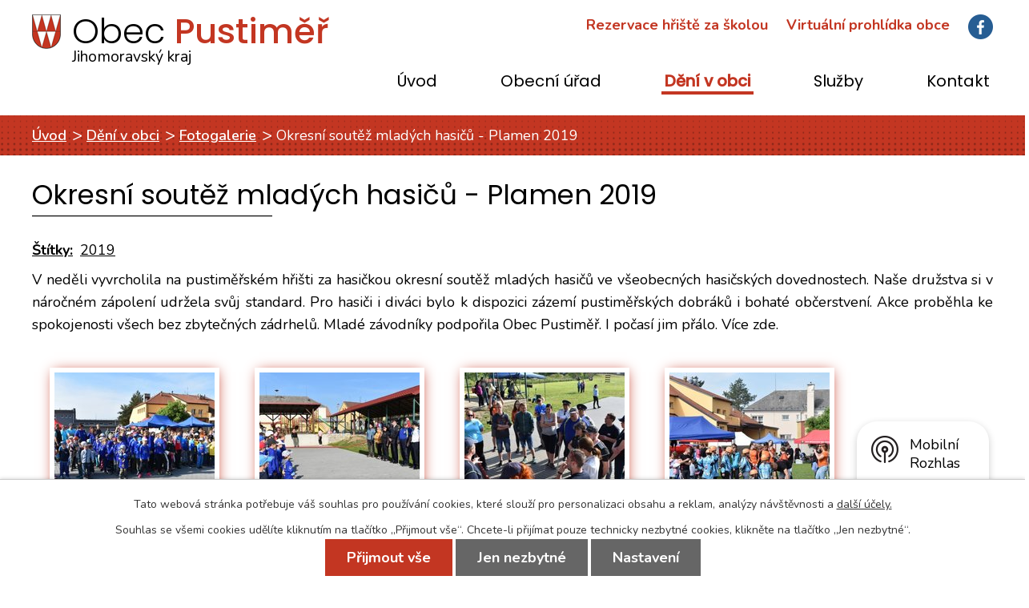

--- FILE ---
content_type: text/html; charset=utf-8
request_url: https://www.pustimer.eu/fotogalerie/okresni-soutez-mladych-hasicu-plamen-2019
body_size: 11071
content:
<!DOCTYPE html>
<html lang="cs" data-lang-system="cs">
	<head>



		<!--[if IE]><meta http-equiv="X-UA-Compatible" content="IE=EDGE"><![endif]-->
			<meta name="viewport" content="width=device-width, initial-scale=1, user-scalable=yes">
			<meta http-equiv="content-type" content="text/html; charset=utf-8" />
			<meta name="robots" content="index,follow" />
			<meta name="author" content="Antee s.r.o." />
			<meta name="description" content="V neděli vyvrcholila na pustiměřském hřišti za hasičkou okresní soutěž mladých hasičů ve všeobecných hasičských dovednostech. Naše družstva si v náročném zápolení udržela svůj standard. Pro hasiči i diváci bylo k dispozici zázemí pustiměřských dobráků i bohaté občerstvení. Akce proběhla ke spokojenosti všech bez zbytečných zádrhelů. Mladé závodníky podpořila Obec Pustiměř. I počasí jim přálo. Více zde." />
			<meta name="keywords" content="obec, městys, státní správa, samospráva" />
			<meta name="viewport" content="width=device-width, initial-scale=1, user-scalable=yes" />
			<meta property="og:image" content="http://www.pustimer.eu/image.php?oid=6919211" />
<title>Okresní soutěž mladých hasičů - Plamen 2019 | Pustiměř obec</title>

		<link rel="stylesheet" type="text/css" href="https://cdn.antee.cz/jqueryui/1.8.20/css/smoothness/jquery-ui-1.8.20.custom.css?v=2" integrity="sha384-969tZdZyQm28oZBJc3HnOkX55bRgehf7P93uV7yHLjvpg/EMn7cdRjNDiJ3kYzs4" crossorigin="anonymous" />
		<link rel="stylesheet" type="text/css" href="/style.php?nid=SUNRSg==&amp;ver=1768399196" />
		<link rel="stylesheet" type="text/css" href="/css/libs.css?ver=1768399900" />
		<link rel="stylesheet" type="text/css" href="https://cdn.antee.cz/genericons/genericons/genericons.css?v=2" integrity="sha384-DVVni0eBddR2RAn0f3ykZjyh97AUIRF+05QPwYfLtPTLQu3B+ocaZm/JigaX0VKc" crossorigin="anonymous" />

		<script src="/js/jquery/jquery-3.0.0.min.js" ></script>
		<script src="/js/jquery/jquery-migrate-3.1.0.min.js" ></script>
		<script src="/js/jquery/jquery-ui.min.js" ></script>
		<script src="/js/jquery/jquery.ui.touch-punch.min.js" ></script>
		<script src="/js/libs.min.js?ver=1768399900" ></script>
		<script src="/js/ipo.min.js?ver=1768399889" ></script>
			<script src="/js/locales/cs.js?ver=1768399196" ></script>


		<link href="/uredni-deska-archiv-11-12?action=atom" type="application/atom+xml" rel="alternate" title="Úřední deska archiv 11,12">
		<link href="/aktuality?action=atom" type="application/atom+xml" rel="alternate" title="Aktuality">
		<link href="/uredni-deska?action=atom" type="application/atom+xml" rel="alternate" title="Úřední deska">
		<link href="/rozpocet-fd?action=atom" type="application/atom+xml" rel="alternate" title="Rozpočty a finanční dokumenty">
		<link href="/zapisy-ze-zasedani?action=atom" type="application/atom+xml" rel="alternate" title="Zápisy ze zasedání">
		<link href="/hlaseni?action=atom" type="application/atom+xml" rel="alternate" title="Hlášení">
<link href="https://fonts.googleapis.com/css?family=Nunito:400,600,700%7CPoppins:300,400,500&amp;subset=latin-ext" rel="stylesheet">
<link rel="stylesheet" type="text/css" href="/file.php?nid=9701&amp;oid=6720801">
<link href="/image.php?nid=9701&amp;oid=6719204" rel="icon" type="image/png">
<link rel="shortcut icon" href="/image.php?nid=9701&amp;oid=6719204">
<script>
//posun paticky
ipo.api.live('#ipocopyright', function(el) {
$(el).insertAfter("#ipocontainer");
});
//posun fulltext
ipo.api.live('#fulltext-search-form-6719126', function(el) {
$(el).insertAfter(".header-flex .header-flex-item_vyhledat span.fb");
});
//posun navigace
ipo.api.live('#iponavigation', function(el) {
$(el).insertBefore("#ipomain");
});
</script>



	</head>

	<body id="page3111580" class="subpage3111580 subpage6712376"
			
			data-nid="9701"
			data-lid="CZ"
			data-oid="3111580"
			data-layout-pagewidth="1024"
			
			data-slideshow-timer="3"
			 data-ipo-meta-album="514"
						
				
				data-layout="responsive" data-viewport_width_responsive="1024"
			>



							<div id="snippet-cookiesConfirmation-euCookiesSnp">			<div id="cookieChoiceInfo" class="cookie-choices-info template_1">
					<p>Tato webová stránka potřebuje váš souhlas pro používání cookies, které slouží pro personalizaci obsahu a reklam, analýzy návštěvnosti a 
						<a class="cookie-button more" href="https://navody.antee.cz/cookies" target="_blank">další účely.</a>
					</p>
					<p>
						Souhlas se všemi cookies udělíte kliknutím na tlačítko „Přijmout vše“. Chcete-li přijímat pouze technicky nezbytné cookies, klikněte na tlačítko „Jen nezbytné“.
					</p>
				<div class="buttons">
					<a class="cookie-button action-button ajax" id="cookieChoiceButton" rel=”nofollow” href="/fotogalerie/okresni-soutez-mladych-hasicu-plamen-2019?do=cookiesConfirmation-acceptAll">Přijmout vše</a>
					<a class="cookie-button cookie-button--settings action-button ajax" rel=”nofollow” href="/fotogalerie/okresni-soutez-mladych-hasicu-plamen-2019?do=cookiesConfirmation-onlyNecessary">Jen nezbytné</a>
					<a class="cookie-button cookie-button--settings action-button ajax" rel=”nofollow” href="/fotogalerie/okresni-soutez-mladych-hasicu-plamen-2019?do=cookiesConfirmation-openSettings">Nastavení</a>
				</div>
			</div>
</div>				<div id="ipocontainer">

			<div class="menu-toggler">

				<span>Menu</span>
				<span class="genericon genericon-menu"></span>
			</div>

			<span id="back-to-top">

				<i class="fa fa-angle-up"></i>
			</span>

			<div id="ipoheader">

				<div class="header-flex">
	<div class="header-flex-item header-flex-item_logo">
		<a href="/" class="header-logo">
			<img src="/image.php?nid=9701&amp;oid=6719216" alt="logo">
			<span>Obec <span>Pustiměř</span>
				<span class="jihk">Jihomoravský kraj</span>
			</span>
		</a>
	</div>

	<div class="header-flex-item header-flex-item_vyhledat">
		<span class="fb">
			<div class="header-wrap">
				<span class="utvarimep-container">
					<a class="utvarimep" href="https://www.supersaas.cz/schedule/hriste_pustimer/hriste_za_skolou" target="_blank">Rezervace hřiště za školou</a>
					<a class="utvarimep" href="https://www.virtualtravel.cz/export/pustimer/" target="_blank">Virtuální prohlídka obce</a>
					<a href="https://www.facebook.com/pustimer" target="_blank"><img src="/image.php?nid=9701&amp;oid=6719203" alt="fb"></a>
				</span>
			</div>
			
		</span>
	</div>
</div>			</div>

			<div id="ipotopmenuwrapper">

				<div id="ipotopmenu">
<h4 class="hiddenMenu">Horní menu</h4>
<ul class="topmenulevel1"><li class="topmenuitem1 noborder" id="ipomenu6712521"><a href="/">Úvod</a></li><li class="topmenuitem1" id="ipomenu2026504"><a href="/obecni-urad">Obecní úřad</a><ul class="topmenulevel2"><li class="topmenuitem2" id="ipomenu2026505"><a href="/zakladni-informace">Základní informace</a></li><li class="topmenuitem2" id="ipomenu2026506"><a href="/popis-uradu">Organizační struktura</a></li><li class="topmenuitem2" id="ipomenu6738961"><a href="/zapisy-ze-zasedani">Zápisy ze zasedání</a></li><li class="topmenuitem2" id="ipomenu2026507"><a href="/poskytovani-informaci-prijem-podani">Poskytování informací, příjem podání</a></li><li class="topmenuitem2" id="ipomenu2026508"><a href="/vyhlasky-zakony-a-usneseni-zastupitelstva">Vyhlášky, zákony a usnesení zastupitelstva</a></li><li class="topmenuitem2" id="ipomenu6712416"><a href="/formulare-zadosti">Formuláře, žádosti</a></li><li class="topmenuitem2" id="ipomenu6712417"><a href="/dokumenty">Dokumenty</a><ul class="topmenulevel3"><li class="topmenuitem3" id="ipomenu6479554"><a href="/uzemni-plan-pustimer">Územní plán Pustiměř - úplné znění po vydání Změny č. 2</a></li><li class="topmenuitem3" id="ipomenu8673831"><a href="/uzemni-studie-plocha-z79bl-uzemniho-planu-pustimer-bydleni-v-rodinnych-domech">Územní studie-Plocha Z79/Bl-Územního plánu Pustiměř-Bydlení v rodinných domech</a></li><li class="topmenuitem3" id="ipomenu8352048"><a href="/programove-prohlaseni-zastupitelstva-obce-pustimer-na-volebni-obdobi-2018-2022">Programové prohlášení Zastupitelstva obce Pustiměř na volební období 2018-2022</a></li><li class="topmenuitem3" id="ipomenu6712423"><a href="/program-rozvoje-obce">Program rozvoje obce Pustiměř</a></li><li class="topmenuitem3" id="ipomenu8352037"><a href="/plan-podpory-a-rozvoje-sportu-obce-pustimer-na-obdobi-2021-2026">Plán podpory a rozvoje sportu obce Pustiměř na období 2021-2026</a></li><li class="topmenuitem3" id="ipomenu7549535"><a href="/navstevni-a-provozni-rad-hriste-za-skolou">Návštěvní a provozní řád hřiště za školou</a></li><li class="topmenuitem3" id="ipomenu7069444"><a href="/pohrebnictvi">Pohřebnictví</a></li><li class="topmenuitem3" id="ipomenu8351870"><a href="/povodnovy-plan-obce-pustimer">Povodňový plán obce Pustiměř</a></li><li class="topmenuitem3" id="ipomenu7921363"><a href="/navrh-zaplavoveho-uzemi-pustimersky-potok-vcetne-pritoku">Návrh záplavového území Pustiměřský potok, včetně přítoků</a></li><li class="topmenuitem3" id="ipomenu8930726"><a href="/informovani-obcanu-dle-60-odst-4-zakona-c-5412020-sb-o-odpadech-ve-zneni-pozdejsich-predpisu">Informování občanů dle § 60 odst. 4 zákona č. 541/2020 Sb., o odpadech, ve znění pozdějších předpisů</a></li></ul></li><li class="topmenuitem2" id="ipomenu6712798"><a href="/rozpocet-fd">Rozpočty a finanční dokumenty</a></li><li class="topmenuitem2" id="ipomenu2026510"><a href="/elektronicka-podatelna">Elektronická podatelna</a></li><li class="topmenuitem2" id="ipomenu8744692"><a href="/dotace-publicita">Dotace - publicita</a></li><li class="topmenuitem2" id="ipomenu8146036"><a href="https://cro.justice.cz/" target="_blank">Registr oznámení</a></li><li class="topmenuitem2" id="ipomenu2044425"><a href="/czech-point">Czech POINT</a></li><li class="topmenuitem2" id="ipomenu3111591"><a href="/uredni-deska">Úřední deska</a></li><li class="topmenuitem2" id="ipomenu8178945"><a href="/verejne-zakazky">Veřejné zakázky</a><ul class="topmenulevel3"><li class="topmenuitem3" id="ipomenu6715856"><a href="/verejne-zakazky-archiv-2">Veřejné zakázky archív 2</a></li></ul></li><li class="topmenuitem2" id="ipomenu8121182"><a href="/povinne-zverejnovane-informace">Povinně zveřejňované informace</a></li><li class="topmenuitem2" id="ipomenu6791873"><a href="/gdpr">GDPR</a></li><li class="topmenuitem2" id="ipomenu8654273"><a href="/mobilni-rozhlas">Mobilní rozhlas</a></li></ul></li><li class="topmenuitem1 active" id="ipomenu6712376"><a href="/deni-v-obci">Dění v obci</a><ul class="topmenulevel2"><li class="topmenuitem2" id="ipomenu3111568"><a href="/aktuality">Aktuality</a></li><li class="topmenuitem2" id="ipomenu2059545"><a href="/hlaseni-mistniho-rozhlasu">Hlášení místního rozhlasu</a></li><li class="topmenuitem2" id="ipomenu6712479"><a href="/kalendar-akci">Kalendář akcí</a></li><li class="topmenuitem2" id="ipomenu6712574"><a href="/clanky-z-akci">Články z akcí</a></li><li class="topmenuitem2 active" id="ipomenu3111580"><a href="/fotogalerie">Fotogalerie</a></li><li class="topmenuitem2" id="ipomenu6712383"><a href="/o-pustimeri">O Pustiměři</a><ul class="topmenulevel3"><li class="topmenuitem3" id="ipomenu6712387"><a href="/soucasnost">Současnost</a></li><li class="topmenuitem3" id="ipomenu2044200"><a href="/historie">Historie</a><ul class="topmenulevel4"><li class="topmenuitem4" id="ipomenu2044212"><a href="/pustimerska-rotunda">Pustiměřská rotunda</a></li><li class="topmenuitem4" id="ipomenu2044214"><a href="/pustimersky-hrad-kostel">Pustiměřský hrad,kostel</a></li></ul></li><li class="topmenuitem3" id="ipomenu6712389"><a href="/pamatky">Památky</a></li><li class="topmenuitem3" id="ipomenu8035653"><a href="/publikace">Publikace</a></li></ul></li><li class="topmenuitem2" id="ipomenu2352810"><a href="/pustimersky-zpravodaj">Pustiměřský zpravodaj</a></li><li class="topmenuitem2" id="ipomenu2965597"><a href="https://knihovnapustimer.eu/" target="_blank">Obecní knihovna</a></li><li class="topmenuitem2" id="ipomenu2044321"><a href="/spolky-a-organizace">Spolky a organizace</a><ul class="topmenulevel3"><li class="topmenuitem3" id="ipomenu2044233"><a href="https://www.zspustimer.cz/" target="_blank">ZŠ a MŠ Pustiměř</a></li><li class="topmenuitem3" id="ipomenu2084566"><a href="/zakladni-umelecka-skola">Základní umělecká škola</a></li><li class="topmenuitem3" id="ipomenu2044449"><a href="http://www.fkpustimer.banda.cz/" target="_blank">FK Pustiměř</a></li><li class="topmenuitem3" id="ipomenu2044450"><a href="/tj-pustimer">TJ Pustiměř</a></li><li class="topmenuitem3" id="ipomenu2044274"><a href="/sbor-dobrovolnych-hasicu">Sbor dobrovolných hasičů</a></li><li class="topmenuitem3" id="ipomenu2044319"><a href="http://www.pustimer-farnost.cz/" target="_blank">Farnost Pustiměř</a></li><li class="topmenuitem3" id="ipomenu2044310"><a href="/svaz-postizenych">Svaz postižených</a></li><li class="topmenuitem3" id="ipomenu2044280"><a href="/cerveny-kriz">Červený kříž</a></li><li class="topmenuitem3" id="ipomenu9850003"><a href="/cesky-svaz-chovatelu">Český svaz chovatelů</a></li></ul></li><li class="topmenuitem2" id="ipomenu12250777"><a href="/planovane-akce">Plánované akce</a></li><li class="topmenuitem2" id="ipomenu12250559"><a href="http://knihovnapustimer.eu/" target="_top">Místní knihovna</a></li><li class="topmenuitem2" id="ipomenu12250664"><a href="/realizovane-akce" target="_top">Zrealizované akce</a></li><li class="topmenuitem2" id="ipomenu12250673"><a href="/dotace-publicita" target="_top">Dotace - publicita</a></li><li class="topmenuitem2" id="ipomenu12250678"><a href="/sluzby" target="_top">Služby</a></li></ul></li><li class="topmenuitem1" id="ipomenu8795284"><a href="/sluzby">Služby</a></li><li class="topmenuitem1" id="ipomenu6720484"><a href="/kontakt">Kontakt</a></li></ul>
					<div class="cleartop"></div>
				</div>
			</div>
			<div id="ipomain">
				<div class="data-aggregator-calendar" id="data-aggregator-calendar-6712479">
	<h4 class="newsheader">Kalendář akcí</h4>
	<div class="newsbody">
<div id="snippet-mainSection-dataAggregatorCalendar-6712479-cal"><div class="blog-cal ui-datepicker-inline ui-datepicker ui-widget ui-widget-content ui-helper-clearfix ui-corner-all">
	<div class="ui-datepicker-header ui-widget-header ui-helper-clearfix ui-corner-all">
		<a class="ui-datepicker-prev ui-corner-all ajax" href="/fotogalerie/okresni-soutez-mladych-hasicu-plamen-2019?mainSection-dataAggregatorCalendar-6712479-date=202512&amp;do=mainSection-dataAggregatorCalendar-6712479-reload" title="Předchozí měsíc">
			<span class="ui-icon ui-icon-circle-triangle-w">Předchozí</span>
		</a>
		<a class="ui-datepicker-next ui-corner-all ajax" href="/fotogalerie/okresni-soutez-mladych-hasicu-plamen-2019?mainSection-dataAggregatorCalendar-6712479-date=202602&amp;do=mainSection-dataAggregatorCalendar-6712479-reload" title="Následující měsíc">
			<span class="ui-icon ui-icon-circle-triangle-e">Následující</span>
		</a>
		<div class="ui-datepicker-title">Leden 2026</div>
	</div>
	<table class="ui-datepicker-calendar">
		<thead>
			<tr>
				<th title="Pondělí">P</th>
				<th title="Úterý">Ú</th>
				<th title="Středa">S</th>
				<th title="Čtvrtek">Č</th>
				<th title="Pátek">P</th>
				<th title="Sobota">S</th>
				<th title="Neděle">N</th>
			</tr>

		</thead>
		<tbody>
			<tr>

				<td>

					<a data-tooltip-content="#tooltip-content-calendar-20251229-6712479" class="tooltip ui-state-default ui-datepicker-other-month" href="/aktuality?id=1101572&amp;action=detail&amp;oid=3111568&amp;nid=9701" title="VÁNOČNÍ KONCERT DECHOVÉHO SOUBORU HANAČKA">29</a>
					<div class="tooltip-wrapper">
						<div id="tooltip-content-calendar-20251229-6712479">
							<div>VÁNOČNÍ KONCERT DECHOVÉHO SOUBORU HANAČKA</div>
						</div>
					</div>
				</td>
				<td>

						<span class="tooltip ui-state-default ui-datepicker-other-month">30</span>
				</td>
				<td>

						<span class="tooltip ui-state-default ui-datepicker-other-month">31</span>
				</td>
				<td>

						<span class="tooltip ui-state-default day-off holiday" title="Nový rok">1</span>
				</td>
				<td>

						<span class="tooltip ui-state-default">2</span>
				</td>
				<td>

						<span class="tooltip ui-state-default saturday day-off">3</span>
				</td>
				<td>

						<span class="tooltip ui-state-default sunday day-off">4</span>
				</td>
			</tr>
			<tr>

				<td>

						<span class="tooltip ui-state-default">5</span>
				</td>
				<td>

						<span class="tooltip ui-state-default">6</span>
				</td>
				<td>

						<span class="tooltip ui-state-default">7</span>
				</td>
				<td>

						<span class="tooltip ui-state-default">8</span>
				</td>
				<td>

						<span class="tooltip ui-state-default">9</span>
				</td>
				<td>

						<span class="tooltip ui-state-default saturday day-off">10</span>
				</td>
				<td>

						<span class="tooltip ui-state-default sunday day-off">11</span>
				</td>
			</tr>
			<tr>

				<td>

						<span class="tooltip ui-state-default">12</span>
				</td>
				<td>

					<a data-tooltip-content="#tooltip-content-calendar-20260113-6712479" class="tooltip ui-state-default" href="/aktuality?id=1112123&amp;action=detail&amp;oid=3111568&amp;nid=9701" title="HRAD MELICE">13</a>
					<div class="tooltip-wrapper">
						<div id="tooltip-content-calendar-20260113-6712479">
							<div>HRAD MELICE</div>
						</div>
					</div>
				</td>
				<td>

						<span class="tooltip ui-state-default">14</span>
				</td>
				<td>

						<span class="tooltip ui-state-default">15</span>
				</td>
				<td>

						<span class="tooltip ui-state-default">16</span>
				</td>
				<td>

					<a data-tooltip-content="#tooltip-content-calendar-20260117-6712479" class="tooltip ui-state-default saturday day-off ui-state-highlight ui-state-active" href="/aktuality?id=1111966&amp;action=detail&amp;oid=3111568&amp;nid=9701" title="MYSLIVECKÝ PLES">17</a>
					<div class="tooltip-wrapper">
						<div id="tooltip-content-calendar-20260117-6712479">
							<div>MYSLIVECKÝ PLES</div>
						</div>
					</div>
				</td>
				<td>

						<span class="tooltip ui-state-default sunday day-off">18</span>
				</td>
			</tr>
			<tr>

				<td>

						<span class="tooltip ui-state-default">19</span>
				</td>
				<td>

					<a data-tooltip-content="#tooltip-content-calendar-20260120-6712479" class="tooltip ui-state-default" href="/aktuality/donuceni-odejit" title="DONUCENI ODEJÍT">20</a>
					<div class="tooltip-wrapper">
						<div id="tooltip-content-calendar-20260120-6712479">
							<div>DONUCENI ODEJÍT</div>
						</div>
					</div>
				</td>
				<td>

						<span class="tooltip ui-state-default">21</span>
				</td>
				<td>

						<span class="tooltip ui-state-default">22</span>
				</td>
				<td>

						<span class="tooltip ui-state-default">23</span>
				</td>
				<td>

						<span class="tooltip ui-state-default saturday day-off">24</span>
				</td>
				<td>

						<span class="tooltip ui-state-default sunday day-off">25</span>
				</td>
			</tr>
			<tr>

				<td>

						<span class="tooltip ui-state-default">26</span>
				</td>
				<td>

					<a data-tooltip-content="#tooltip-content-calendar-20260127-6712479" class="tooltip ui-state-default" href="/aktuality/hratky-s-pameti" title="HRÁTKY S PAMĚTÍ">27</a>
					<div class="tooltip-wrapper">
						<div id="tooltip-content-calendar-20260127-6712479">
							<div>HRÁTKY S PAMĚTÍ</div>
						</div>
					</div>
				</td>
				<td>

						<span class="tooltip ui-state-default">28</span>
				</td>
				<td>

						<span class="tooltip ui-state-default">29</span>
				</td>
				<td>

						<span class="tooltip ui-state-default">30</span>
				</td>
				<td>

					<a data-tooltip-content="#tooltip-content-calendar-20260131-6712479" class="tooltip ui-state-default saturday day-off" href="/aktuality/obecni-ples" title="OBECNÍ PLES">31</a>
					<div class="tooltip-wrapper">
						<div id="tooltip-content-calendar-20260131-6712479">
							<div>OBECNÍ PLES</div>
						</div>
					</div>
				</td>
				<td>

						<span class="tooltip ui-state-default sunday day-off ui-datepicker-other-month">1</span>
				</td>
			</tr>
		</tbody>
	</table>
</div>
</div>	</div>
</div>

				<div id="ipomainframe">
					<div id="ipopage">
<div id="iponavigation">
	<h5 class="hiddenMenu">Drobečková navigace</h5>
	<p>
			<a href="/">Úvod</a> <span class="separator">&gt;</span>
			<a href="/deni-v-obci">Dění v obci</a> <span class="separator">&gt;</span>
			<a href="/fotogalerie">Fotogalerie</a> <span class="separator">&gt;</span>
			<span class="currentPage">Okresní soutěž mladých hasičů - Plamen 2019</span>
	</p>

</div>
						<div class="ipopagetext">
							<div class="gallery view-detail content">
								
								<h1>Okresní soutěž mladých hasičů - Plamen 2019</h1>

<div id="snippet--flash"></div>
								
																	<hr class="cleaner">

		<div class="tags table-row auto type-tags">
		<a class="box-by-content" href="/fotogalerie/okresni-soutez-mladych-hasicu-plamen-2019?do=tagsRenderer-clearFilter" title="Ukázat vše">Štítky:</a>
		<ul>

			<li><a href="/fotogalerie/okresni-soutez-mladych-hasicu-plamen-2019?tagsRenderer-tag=2019&amp;do=tagsRenderer-filterTag" title="Filtrovat podle 2019">2019</a></li>
		</ul>
	</div>
	<div class="album">
	<div class="paragraph description clearfix"><p>V neděli vyvrcholila na pustiměřském hřišti za hasičkou okresní soutěž mladých hasičů ve všeobecných hasičských dovednostech. Naše družstva si v náročném zápolení udržela svůj standard. Pro hasiči i diváci bylo k dispozici zázemí pustiměřských dobráků i bohaté občerstvení. Akce proběhla ke spokojenosti všech bez zbytečných zádrhelů. Mladé závodníky podpořila Obec Pustiměř. I počasí jim přálo. <a style="background-attachment: scroll; background-clip: border-box; background-color: transparent; background-image: none; background-origin: padding-box; background-position-x: 0%; background-position-y: 0%; background-repeat: repeat; background-size: auto; box-sizing: border-box; color: #000000; font-family: &amp;quot; nunito&amp;quot;,sans-serif; font-size: 18px; font-style: normal; font-variant: normal; font-weight: 400; letter-spacing: normal; -ms-hyphens: auto; orphans: 2; text-align: justify; text-decoration: none; text-indent: 0px; text-transform: none; -webkit-text-stroke-width: 0px; white-space: normal; word-spacing: 0px; word-wrap: break-word;" href="http://www.zahrady-cz.com/okp.htm">Více zde.</a></p></div>
</div>
	
<div id="snippet--images"><div class="images clearfix">

																				<div class="image-wrapper" data-img="6919211" style="margin: 22.00px; padding: 6px;">
		<div class="image-inner-wrapper with-description">
						<div class="image-thumbnail" style="width: 200px; height: 200px;">
				<a class="image-detail" href="/image.php?nid=9701&amp;oid=6919211&amp;width=640" data-srcset="/image.php?nid=9701&amp;oid=6919211&amp;width=640 1600w, /image.php?nid=9701&amp;oid=6919211&amp;width=640 1200w, /image.php?nid=9701&amp;oid=6919211&amp;width=640 700w, /image.php?nid=9701&amp;oid=6919211&amp;width=300 300w" data-image-width="640" data-image-height="426" data-caption="" target="_blank">
<img alt="" style="margin: 0px -51px;" loading="lazy" width="300" height="200" data-src="/image.php?nid=9701&amp;oid=6919211&amp;width=300&amp;height=200">
</a>
			</div>
										<div class="image-description" title="" style="width: 200px;">
											</div>
						</div>
	</div>
																			<div class="image-wrapper" data-img="6919213" style="margin: 22.00px; padding: 6px;">
		<div class="image-inner-wrapper with-description">
						<div class="image-thumbnail" style="width: 200px; height: 200px;">
				<a class="image-detail" href="/image.php?nid=9701&amp;oid=6919213&amp;width=640" data-srcset="/image.php?nid=9701&amp;oid=6919213&amp;width=640 1600w, /image.php?nid=9701&amp;oid=6919213&amp;width=640 1200w, /image.php?nid=9701&amp;oid=6919213&amp;width=640 700w, /image.php?nid=9701&amp;oid=6919213&amp;width=300 300w" data-image-width="640" data-image-height="426" data-caption="" target="_blank">
<img alt="" style="margin: 0px -51px;" loading="lazy" width="300" height="200" data-src="/image.php?nid=9701&amp;oid=6919213&amp;width=300&amp;height=200">
</a>
			</div>
										<div class="image-description" title="" style="width: 200px;">
											</div>
						</div>
	</div>
																			<div class="image-wrapper" data-img="6919215" style="margin: 22.00px; padding: 6px;">
		<div class="image-inner-wrapper with-description">
						<div class="image-thumbnail" style="width: 200px; height: 200px;">
				<a class="image-detail" href="/image.php?nid=9701&amp;oid=6919215&amp;width=640" data-srcset="/image.php?nid=9701&amp;oid=6919215&amp;width=640 1600w, /image.php?nid=9701&amp;oid=6919215&amp;width=640 1200w, /image.php?nid=9701&amp;oid=6919215&amp;width=640 700w, /image.php?nid=9701&amp;oid=6919215&amp;width=300 300w" data-image-width="640" data-image-height="426" data-caption="" target="_blank">
<img alt="" style="margin: 0px -51px;" loading="lazy" width="300" height="200" data-src="/image.php?nid=9701&amp;oid=6919215&amp;width=300&amp;height=200">
</a>
			</div>
										<div class="image-description" title="" style="width: 200px;">
											</div>
						</div>
	</div>
																			<div class="image-wrapper" data-img="6919217" style="margin: 22.00px; padding: 6px;">
		<div class="image-inner-wrapper with-description">
						<div class="image-thumbnail" style="width: 200px; height: 200px;">
				<a class="image-detail" href="/image.php?nid=9701&amp;oid=6919217&amp;width=640" data-srcset="/image.php?nid=9701&amp;oid=6919217&amp;width=640 1600w, /image.php?nid=9701&amp;oid=6919217&amp;width=640 1200w, /image.php?nid=9701&amp;oid=6919217&amp;width=640 700w, /image.php?nid=9701&amp;oid=6919217&amp;width=300 300w" data-image-width="640" data-image-height="426" data-caption="" target="_blank">
<img alt="" style="margin: 0px -51px;" loading="lazy" width="300" height="200" data-src="/image.php?nid=9701&amp;oid=6919217&amp;width=300&amp;height=200">
</a>
			</div>
										<div class="image-description" title="" style="width: 200px;">
											</div>
						</div>
	</div>
																			<div class="image-wrapper" data-img="6919220" style="margin: 22.00px; padding: 6px;">
		<div class="image-inner-wrapper with-description">
						<div class="image-thumbnail" style="width: 200px; height: 200px;">
				<a class="image-detail" href="/image.php?nid=9701&amp;oid=6919220&amp;width=640" data-srcset="/image.php?nid=9701&amp;oid=6919220&amp;width=640 1600w, /image.php?nid=9701&amp;oid=6919220&amp;width=640 1200w, /image.php?nid=9701&amp;oid=6919220&amp;width=640 700w, /image.php?nid=9701&amp;oid=6919220&amp;width=300 300w" data-image-width="640" data-image-height="426" data-caption="" target="_blank">
<img alt="" style="margin: 0px -51px;" loading="lazy" width="300" height="200" data-src="/image.php?nid=9701&amp;oid=6919220&amp;width=300&amp;height=200">
</a>
			</div>
										<div class="image-description" title="" style="width: 200px;">
											</div>
						</div>
	</div>
																			<div class="image-wrapper" data-img="6919222" style="margin: 22.00px; padding: 6px;">
		<div class="image-inner-wrapper with-description">
						<div class="image-thumbnail" style="width: 200px; height: 200px;">
				<a class="image-detail" href="/image.php?nid=9701&amp;oid=6919222&amp;width=640" data-srcset="/image.php?nid=9701&amp;oid=6919222&amp;width=640 1600w, /image.php?nid=9701&amp;oid=6919222&amp;width=640 1200w, /image.php?nid=9701&amp;oid=6919222&amp;width=640 700w, /image.php?nid=9701&amp;oid=6919222&amp;width=300 300w" data-image-width="640" data-image-height="426" data-caption="" target="_blank">
<img alt="" style="margin: 0px -51px;" loading="lazy" width="300" height="200" data-src="/image.php?nid=9701&amp;oid=6919222&amp;width=300&amp;height=200">
</a>
			</div>
										<div class="image-description" title="" style="width: 200px;">
											</div>
						</div>
	</div>
																			<div class="image-wrapper" data-img="6919223" style="margin: 22.00px; padding: 6px;">
		<div class="image-inner-wrapper with-description">
						<div class="image-thumbnail" style="width: 200px; height: 200px;">
				<a class="image-detail" href="/image.php?nid=9701&amp;oid=6919223&amp;width=640" data-srcset="/image.php?nid=9701&amp;oid=6919223&amp;width=640 1600w, /image.php?nid=9701&amp;oid=6919223&amp;width=640 1200w, /image.php?nid=9701&amp;oid=6919223&amp;width=640 700w, /image.php?nid=9701&amp;oid=6919223&amp;width=300 300w" data-image-width="640" data-image-height="426" data-caption="" target="_blank">
<img alt="" style="margin: 0px -51px;" loading="lazy" width="300" height="200" data-src="/image.php?nid=9701&amp;oid=6919223&amp;width=300&amp;height=200">
</a>
			</div>
										<div class="image-description" title="" style="width: 200px;">
											</div>
						</div>
	</div>
																			<div class="image-wrapper" data-img="6919227" style="margin: 22.00px; padding: 6px;">
		<div class="image-inner-wrapper with-description">
						<div class="image-thumbnail" style="width: 200px; height: 200px;">
				<a class="image-detail" href="/image.php?nid=9701&amp;oid=6919227&amp;width=640" data-srcset="/image.php?nid=9701&amp;oid=6919227&amp;width=640 1600w, /image.php?nid=9701&amp;oid=6919227&amp;width=640 1200w, /image.php?nid=9701&amp;oid=6919227&amp;width=640 700w, /image.php?nid=9701&amp;oid=6919227&amp;width=300 300w" data-image-width="640" data-image-height="426" data-caption="" target="_blank">
<img alt="" style="margin: 0px -51px;" loading="lazy" width="300" height="200" data-src="/image.php?nid=9701&amp;oid=6919227&amp;width=300&amp;height=200">
</a>
			</div>
										<div class="image-description" title="" style="width: 200px;">
											</div>
						</div>
	</div>
																			<div class="image-wrapper" data-img="6919231" style="margin: 22.00px; padding: 6px;">
		<div class="image-inner-wrapper with-description">
						<div class="image-thumbnail" style="width: 200px; height: 200px;">
				<a class="image-detail" href="/image.php?nid=9701&amp;oid=6919231&amp;width=640" data-srcset="/image.php?nid=9701&amp;oid=6919231&amp;width=640 1600w, /image.php?nid=9701&amp;oid=6919231&amp;width=640 1200w, /image.php?nid=9701&amp;oid=6919231&amp;width=640 700w, /image.php?nid=9701&amp;oid=6919231&amp;width=300 300w" data-image-width="640" data-image-height="426" data-caption="" target="_blank">
<img alt="" style="margin: 0px -51px;" loading="lazy" width="300" height="200" data-src="/image.php?nid=9701&amp;oid=6919231&amp;width=300&amp;height=200">
</a>
			</div>
										<div class="image-description" title="" style="width: 200px;">
											</div>
						</div>
	</div>
		<hr class="cleaner">
</div>
</div>

<div id="snippet--uploader"></div><a class='backlink action-button' href='/fotogalerie'>Zpět na přehled</a>
															</div>
						</div>
					</div>


					

					

					<div class="hrclear"></div>
					<div id="ipocopyright">
<div class="copyright">
	<div class="web-width">
	<div class="footer-flex">
		<div class="footer-flex-item-kontakt">
			<h2>Kontaktní informace</h2>
			<p>
				<span><strong>Telefon</strong><a href="tel:+420517357281">517 357 281</a>, <a href="tel:+420517357278">517 357 278</a></span>
				<span><strong>Starosta</strong><a href="tel:+420724845751">+420 724 845 751</a></span>
				<span><strong>Místostarosta</strong><a href="tel:+420725111488">+420 725 111 488</a></span>
			</p>
			<p>
				<span><strong>Email</strong><a href="mailto:ou@pustimer.eu">ou@pustimer.eu</a></span>
				<span><strong>Adresa</strong>Pustiměřské Prusy č.p. 79</span>
				<span><strong> </strong>683 21 Pustiměř</span>
			</p>
		</div>
		<div class="footer-flex-item-loga loga">
			<a href="https://chcidatovku.gov.cz/datova-schranka"><img src="/image.php?nid=9701&amp;oid=9460538" alt="chci datovku"></a>
		</div>
		<div class="footer-flex-item-kontakt footer-flex-item-kontakt_hodiny">
			<h2>Úřední hodiny</h2>
			<div><span><strong>Po</strong>08:00 - 12:00 <br>  &nbsp; &nbsp; &nbsp; &nbsp; &nbsp; &nbsp; &nbsp;12:30-17:00 </span>
				<br>
				<span><strong>St</strong>08:00 - 12:00 <br> &nbsp;  &nbsp; &nbsp; &nbsp; &nbsp; &nbsp; &nbsp;12:30-17:00</span>
			</div>
		</div>
		<div class="footer-flex-item-mapa">
			<img src="/image.php?nid=9701&amp;oid=6720476" alt="mapka">
			<p><a href="https://goo.gl/maps/LFyEe8FzP4L2" class="footer-button" target="_blank">Zobrazit na mapě</a></p>
		</div>
	</div>
</div>
<div class="antee-bcg">
	<div class="antee">
		© 2026 Obec Pustiměř, <a href="mailto:ou@pustimer.eu">Kontaktovat webmastera</a>, <span id="links"><a href="/mapa-stranek">Mapa stránek</a>, <a href="/prohlaseni-o-pristupnosti">Prohlášení o přístupnosti</a></span><br>ANTEE s.r.o. - <a href="https://www.antee.cz" rel="nofollow">Tvorba webových stránek</a>, Redakční systém IPO
	</div>
</div>

</div>
					</div>
					<div id="ipostatistics">
<script >
	var _paq = _paq || [];
	_paq.push(['disableCookies']);
	_paq.push(['trackPageView']);
	_paq.push(['enableLinkTracking']);
	(function() {
		var u="https://matomo.antee.cz/";
		_paq.push(['setTrackerUrl', u+'piwik.php']);
		_paq.push(['setSiteId', 3419]);
		var d=document, g=d.createElement('script'), s=d.getElementsByTagName('script')[0];
		g.defer=true; g.async=true; g.src=u+'piwik.js'; s.parentNode.insertBefore(g,s);
	})();
</script>
<script >
	$(document).ready(function() {
		$('a[href^="mailto"]').on("click", function(){
			_paq.push(['setCustomVariable', 1, 'Click mailto','Email='+this.href.replace(/^mailto:/i,'') + ' /Page = ' +  location.href,'page']);
			_paq.push(['trackGoal', null]);
			_paq.push(['trackPageView']);
		});

		$('a[href^="tel"]').on("click", function(){
			_paq.push(['setCustomVariable', 1, 'Click telefon','Telefon='+this.href.replace(/^tel:/i,'') + ' /Page = ' +  location.href,'page']);
			_paq.push(['trackPageView']);
		});
	});
</script>
					</div>

					<div id="ipofooter">
						<div class="rozhlas-banner-container"><a class="rozhlas-banner__icon animated pulse" title="Zobrazit mobilní rozhlas" href="#"> <img src="/img/mobilni-rozhlas/banner_icon.png" alt="logo"> <span class="rozhlas-title">Mobilní <br>Rozhlas</span> <span class="rozhlas-subtitle">Novinky z úřadu přímo do vašeho telefonu</span> </a>
	<div class="rozhlas-banner">
		<div class="rozhlas-banner__close"><a title="zavřít"><img src="/img/mobilni-rozhlas/banner_close-icon.svg" alt="zavřít"></a></div>
		<div class="rozhlas-banner__logo"><a title="Mobilní rozhlas" href="https://www.mobilnirozhlas.cz/" target="_blank" rel="noopener noreferrer"> <img src="/img/mobilni-rozhlas/banner_mr_logo-dark.svg" alt="mobilní rozhlas"> </a></div>
		<div class="rozhlas-banner__text"><span>Důležité informace ze samosprávy <br>přímo do telefonu</span></div>
		<div class="rozhlas-banner__image"><img src="/img/mobilni-rozhlas/banner_foto.png" alt="foto aplikace"></div>
		<div class="rozhlas-banner__cta"><a class="rozhlas-banner-btn rozhlas-banner-btn--telefon" title="Odebírat" href="https://pustimer.mobilnirozhlas.cz/registrace" target="_blank" rel="noopener noreferrer"> Odebírat zprávy do telefonu </a> <a class="rozhlas-banner-btn rozhlas-banner-btn--nastenka" title="Nástěnka" href="https://pustimer.mobilnirozhlas.cz/" target="_blank" rel="noopener noreferrer"> Zobrazit nástěnku </a> <a class="rozhlas-banner-btn rozhlas-banner-btn--app" title="Aplikace" href="/mobilni-rozhlas"> Stáhnout mobilní aplikaci </a></div>
	</div>
</div>
<script>// <![CDATA[
	ipo.api.live('.rozhlas-banner-container', function(el) {
		$('.rozhlas-banner__icon').click(function(e) {
			$(el).toggleClass('open')
			if ($(el).hasClass('open')) {
				$('.rozhlas-banner').css('display', 'block')
			} else {
				$(el).removeClass('open')
				$('.rozhlas-banner').css('display', 'none')
			}
			e.preventDefault()
		})
		$('.rozhlas-banner__close a').click(function(e) {
			$(el).removeClass('open')
			$(el).find('.rozhlas-banner').css('display', 'none')
		})
	})
	// ]]></script>
					</div>
				</div>
			</div>
		</div>
	</body>
</html>
